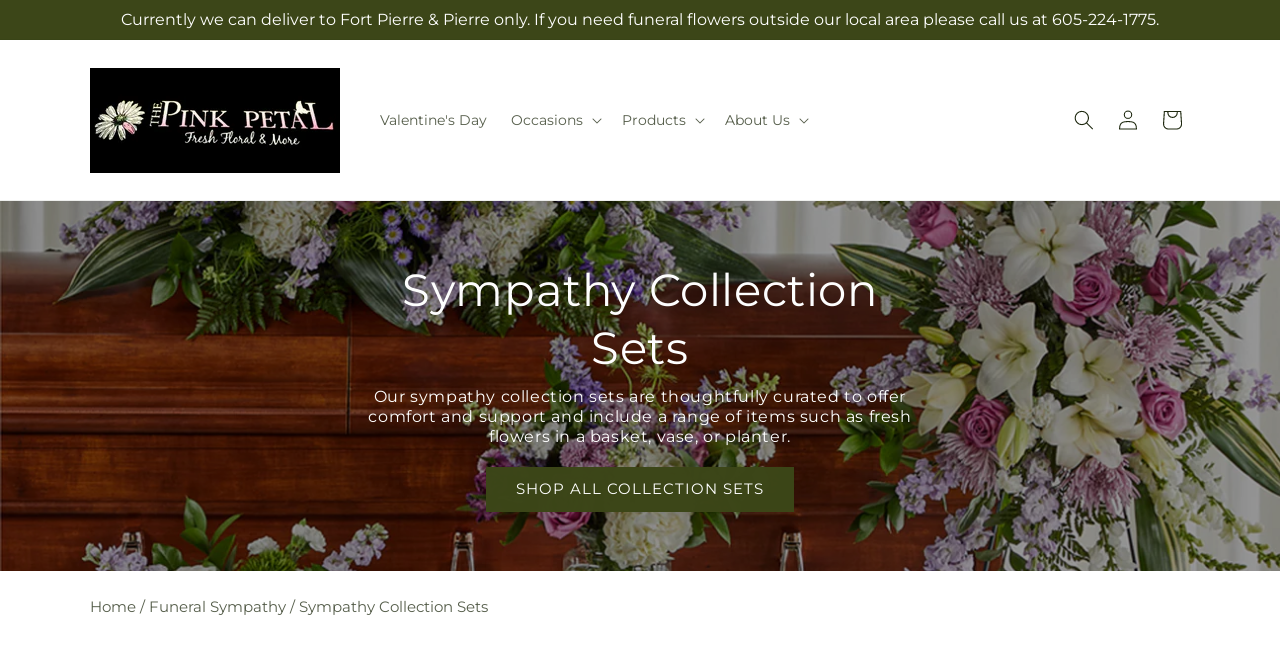

--- FILE ---
content_type: text/css
request_url: https://thepinkpetalflowershop.com/cdn/shop/t/60/assets/section-rich-text.css?v=63208304420955619891769066322
body_size: -529
content:
.rich-text{z-index:1}.rich-text__wrapper{display:flex;justify-content:center;width:calc(100% - 4rem/var(--font-body-scale))}.rich-text:not(.rich-text--full-width) .rich-text__wrapper{margin:auto;width:calc(100% - 8rem/var(--font-body-scale))}.rich-text__blocks{width:100%}@media screen and (min-width:750px){.rich-text__wrapper{width:100%}.rich-text__wrapper--left{justify-content:flex-start}.rich-text__wrapper--right{justify-content:flex-end}.rich-text__blocks{max-width:50rem}}@media screen and (min-width:990px){.rich-text__blocks{max-width:78rem}}.rich-text__blocks *{overflow-wrap:break-word}.rich-text__blocks>*{margin-bottom:0;margin-top:0}.rich-text__blocks>*+*{margin-top:2rem}.rich-text__blocks>*+a{margin-top:3rem}.rich-text__buttons{display:inline-flex;flex-wrap:wrap;gap:1rem;justify-content:center;max-width:45rem;width:100%;word-break:break-word}.rich-text__buttons--multiple>*{flex-grow:1;min-width:22rem}.rich-text__buttons+.rich-text__buttons{margin-top:1rem}.rich-text__blocks.left .rich-text__buttons{justify-content:flex-start}.rich-text__blocks.right .rich-text__buttons{justify-content:flex-end}